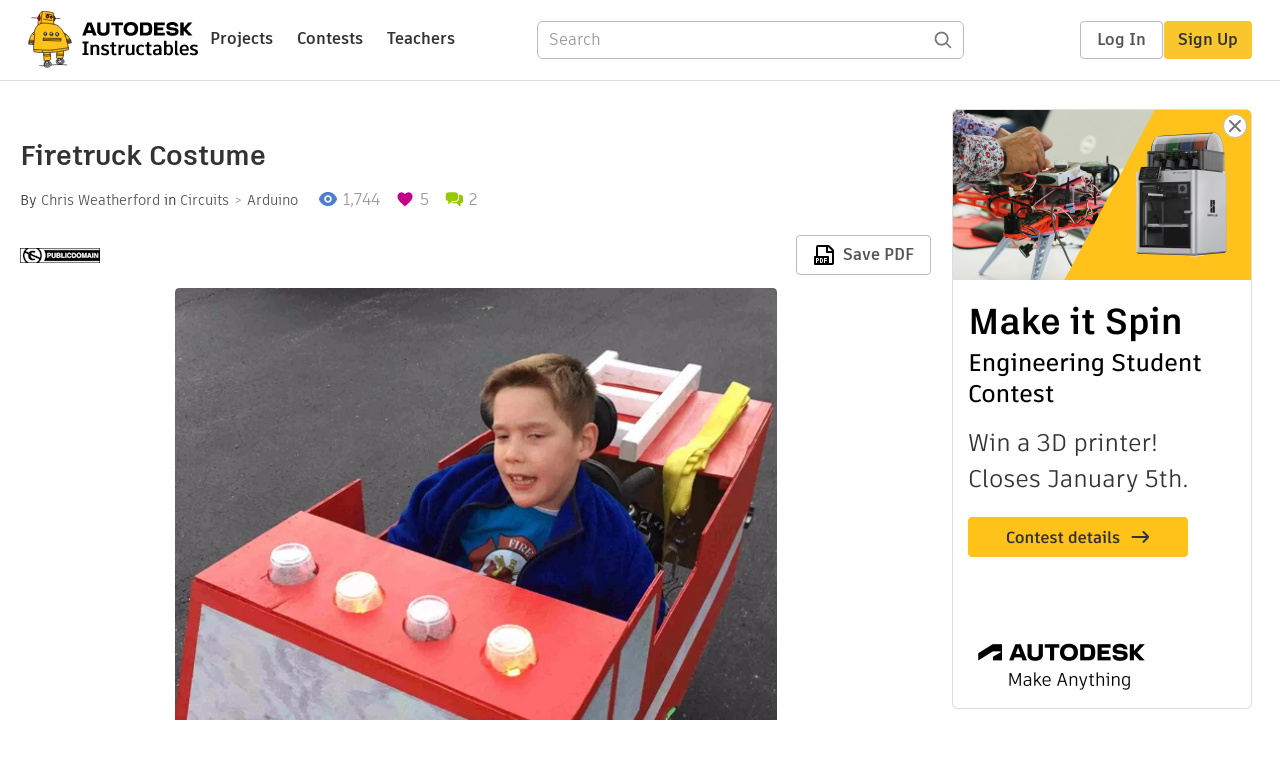

--- FILE ---
content_type: text/html; charset=utf-8
request_url: https://www.instructables.com/Firetruck-Costume/
body_size: 15250
content:
<!DOCTYPE html><html lang="en" class="no-js is-desktop "><head prefix="og: http://ogp.me/ns# fb: http://ogp.me/ns/fb# ibles-production: http://ogp.me/ns/fb/ibles-production#"><link rel="preload" href="/json-api/whoAmI" as="fetch" crossorigin="anonymous"><meta name="referrer" content="origin" /><meta charset="utf-8"><title>Firetruck Costume : 6 Steps - Instructables</title><meta property="fb:app_id" content="140028286058792"/><meta property="og:site_name" content="Instructables"/><meta name="viewport" content="width=device-width, initial-scale=1"><meta name="description" content="Firetruck Costume: Like every eight year old boy our son is enamored with firemen and firetrucks.  I can&#x27;t really blame him because I am too! We built him a firetruck costume this year for Halloween 2015.  In this Instructable I will reverse engineer how we built this…"/><meta property="og:type" content="article"/><meta property="og:url" content="https://www.instructables.com/Firetruck-Costume/"/><meta property="og:image" content="https://content.instructables.com/FRU/G43V/IGM5O042/FRUG43VIGM5O042.jpg?auto=webp&amp;frame=1"/><meta property="og:image:width" content="936"/><meta property="og:image:height" content="779"/><meta property="og:title" content="Firetruck Costume"/><meta property="og:description" content="Firetruck Costume: Like every eight year old boy our son is enamored with firemen and firetrucks.  I can&#x27;t really blame him because I am too! We built him a firetruck costume this year for Halloween 2015.  In this Instructable I will reverse engineer how we built this…"/><meta property="category" content="circuits"/><meta property="channel" content="arduino"/><meta name="twitter:card" content="summary_large_image"><meta name="twitter:site" content="@instructables"><meta name="twitter:title" content="Firetruck Costume"/><meta name="twitter:image" content="https://content.instructables.com/FRU/G43V/IGM5O042/FRUG43VIGM5O042.jpg?auto=webp&amp;fit=bounds&amp;frame=1&amp;height=620&amp;width=620"/><meta name="thumbnail" content="https://content.instructables.com/FRU/G43V/IGM5O042/FRUG43VIGM5O042.jpg?auto=webp&amp;frame=1"/><link rel='dns-prefetch' href='//cdn.instructables.com'/><link rel='dns-prefetch' href='//content.instructables.com'/><link rel="canonical" href="https://www.instructables.com/Firetruck-Costume/"/><link rel="shortcut icon" type="image/x-icon" href="/assets/img/siteassets/favicon.ico"/><link rel="apple-touch-icon" href="/assets/img/siteassets/apple-touch-icon.png"/><link rel="apple-touch-icon" sizes="192x192" href="/assets/img/siteassets/apple-touch-icon-192x192.png"/><link rel="apple-touch-icon" sizes="512x512" href="/assets/img/siteassets/apple-touch-icon-512x512.png"/><script>
(function(Ibles){
    Ibles.JST = Ibles.JST || {};
    Ibles.pageContext = {};
    Ibles.isStaging = false;
    Ibles.isLoggedIn = false;
    Ibles.accessCookie = "ibleAccess";
    Ibles.loggedInCookie = "loggedIn";
    Ibles.userStorageKey = "ibleuser";
})(window.Ibles = window.Ibles || {});
</script><script>function Deferred(){var e=[],t={resolve:function(n){t.then=function(e){e(n)},t.resolve=function(){throw new Error("Deferred already resolved")};var o,a=0;for(;o=e[a++];)o(n);e=null},then:function(t){e.push(t)}};return t}Ibles.readCookie=function(e,t){return(t=RegExp("(^|; )"+encodeURIComponent(e)+"=([^;]*)").exec(document.cookie))?decodeURIComponent(t[2]):null},function(e,t){var n=t.readCookie,o=n(t.loggedInCookie),a=n(t.accessCookie);t.isLoggedIn=!!o||!!a;try{var r=localStorage.getItem(t.userStorageKey);t.user=t.isLoggedIn&&r&&JSON.parse(r),e.addEventListener("DOMContentLoaded",(function(){null!=e.umami&&umami.identify(t.user.id,{screenName:t.user.screenName,email:t.user.email,admin:t.user.admin})}))}catch(e){}}(window,Ibles),function(e,t){var n=t.className;n=n.replace(/(^|\s)no-js(\s|$)/,"$1$2");var o=Ibles.user;if(Ibles.isLoggedIn&&o){n+=" is-loggedin",o.role&&o.role.indexOf("ADMIN")>=0&&(n+=" is-admin");for(var a=o.occupations,r=0;r<a.length;r++)if(a[r].name.toLowerCase().indexOf("teacher")>=0){n+=" is-teacher";break}}t.className=n}(Ibles,document.documentElement),function(e,t){var n=[],o=[],a=[],r=/p/.test(t.readyState),i="onpageshow"in e?"pageshow":"load";function s(e){return"function"==typeof e}function l(){var e=arguments,t=e[0],o=e[e.length-1];"object"==typeof t&&t.constructor===Object&&(o=t.callback,t=t.test?t.success:t.failure),s(o)&&(!function(e){e.constructor==Array&&e.length&&a.push.apply(a,e)}(t),n.push([o]))}function d(e,n,o){var a=t.createElement("script");for(var r in a.src=e,a.async=!0,n)a.setAttribute(r,n[r]);s(o)&&(a.onload=o);var i=t.getElementsByTagName("script")[0];i.parentNode.insertBefore(a,i)}function c(e,t){r?setTimeout(e,t||32):o.push(e,t)}e.addEventListener(i,(function(){for(r=!0;o[0];)c(o.shift(),o.shift())})),e.sessionReady=l,e.loadJS=l,e.loadJsQueue=n,e.sessionReady=l,e.deferJS=function(e,t,n){s(e)?c(e):c((function(){d(e,{},t)}),n)},e.loadScript=d,e.pageScripts=a}(window,document),
/*! loadCSS. [c]2017 Filament Group, Inc. MIT License */
function(e){"use strict";e.loadCSS||(e.loadCSS=function(){});var t=loadCSS.relpreload={};if(t.support=function(){var t;try{t=e.document.createElement("link").relList.supports("preload")}catch(e){t=!1}return function(){return t}}(),t.bindMediaToggle=function(e){var t=e.media||"all";function n(){e.addEventListener?e.removeEventListener("load",n):e.attachEvent&&e.detachEvent("onload",n),e.setAttribute("onload",null),e.media=t}e.addEventListener?e.addEventListener("load",n):e.attachEvent&&e.attachEvent("onload",n),setTimeout((function(){e.rel="stylesheet",e.media="only x"})),setTimeout(n,3e3)},t.poly=function(){if(!t.support())for(var n=e.document.getElementsByTagName("link"),o=0;o<n.length;o++){var a=n[o];"preload"!==a.rel||"style"!==a.getAttribute("as")||a.getAttribute("data-loadcss")||(a.setAttribute("data-loadcss",!0),t.bindMediaToggle(a))}},!t.support()){t.poly();var n=e.setInterval(t.poly,500);e.addEventListener?e.addEventListener("load",(function(){t.poly(),e.clearInterval(n)})):e.attachEvent&&e.attachEvent("onload",(function(){t.poly(),e.clearInterval(n)}))}"undefined"!=typeof exports?exports.loadCSS=loadCSS:e.loadCSS=loadCSS}("undefined"!=typeof global?global:this);</script><script type="application/ld+json">{"@context":"https://schema.org","@type":"Article","headline":"Firetruck Costume","name":"Firetruck Costume","description":"Firetruck Costume: Like every eight year old boy our son is enamored with firemen and firetrucks.  I can't really blame him because I am too! We built him a firetruck costume this year for Halloween 2015.  In this Instructable I will reverse engineer how we built this\u2026","datePublished":"2015-11-05","dateModified":"2017-10-03","mainEntityOfPage":{"@type":"WebPage","@id":"https://www.instructables.com/Firetruck-Costume/"},"image":{"@type":"ImageObject","url":"https://content.instructables.com/FRU/G43V/IGM5O042/FRUG43VIGM5O042.jpg?auto=webp","width":1024,"height":852},"author":{"@type":"Organization","name":"Instructables","url":"https://www.instructables.com","logo":{"@type":"ImageObject","url":"https://www.instructables.com/assets/img/logo-228x60.png","width":228,"height":60}},"publisher":{"@type":"Organization","name":"Instructables","url":"https://www.instructables.com","logo":{"@type":"ImageObject","url":"https://www.instructables.com/assets/img/logo-228x60.png","width":228,"height":60}},"contributor":{"@type":"Person","name":"Chris Weatherford"}}</script><script type="application/ld+json">{"@context":"http://schema.org","@type":"BreadcrumbList","itemListElement":[{"@type":"ListItem","position":1,"name":"Circuits","item":{"@type":"WebPage","@id":"https://www.instructables.com/circuits/"}},{"@type":"ListItem","position":2,"name":"Arduino","item":{"@type":"WebPage","@id":"https://www.instructables.com/circuits/arduino/projects/"}}]}</script><script type="application/ld+json">{"@context":"http://schema.org","@type":"HowTo","name":"Firetruck Costume","description":"Firetruck Costume: Like every eight year old boy our son is enamored with firemen and firetrucks.  I can't really blame him because I am too! We built him a firetruck costume this year for Halloween 2015.  In this Instructable I will reverse engineer how we built this\u2026","image":{"@type":"ImageObject","url":"https://content.instructables.com/FRU/G43V/IGM5O042/FRUG43VIGM5O042.jpg?auto=webp","width":1024,"height":852},"step":[{"@type":"HowToStep","name":"Construction","text":"Like I mentioned, I will not go into too much detail on how this was built but let me know if more info is needed on this part of the project.  Our goal was to build a base around Cam's powered wheelchair that we could easily put the truck on and of\u2026","image":"https://content.instructables.com/F3Z/4JWL/IGJT3O9P/F3Z4JWLIGJT3O9P.jpg?auto=webp&fit=bounds&frame=1&height=1024&width=1024","url":"https://www.instructables.com/Firetruck-Costume/#step1"},{"@type":"HowToStep","name":"Arduino for Lights and RPi for Sound","text":"Of course, we had to put lights and a siren on this truck....obviously.  When we first set this up I thought we could get the sound and lights to both be controlled from the Arduino.  I could not figure out how to get the Arduino play sounds other t\u2026","image":"https://content.instructables.com/F9X/DCBS/IGJT3OAU/F9XDCBSIGJT3OAU.jpg?auto=webp&fit=bounds&frame=1&height=1024&width=1024","url":"https://www.instructables.com/Firetruck-Costume/#step2"},{"@type":"HowToStep","name":"Lights!","text":"I wanted to add a lot more lights but at some point you have to say 'hey, it's just Halloween'.  Cam thought what we had was awesome so it was good for me.  To drive the lights we used an Arduino Uno.  We setup two sets of two lights on the front of\u2026","image":"https://content.instructables.com/FAK/LG30/IGJT3O87/FAKLG30IGJT3O87.jpg?auto=webp&fit=bounds&frame=1&height=1024","url":"https://www.instructables.com/Firetruck-Costume/#step3"},{"@type":"HowToStep","name":"The Code Behind the Lights","text":"Attached is a text file with the code for the Arduino.  This is not the prettiest code and looking back I should have setup functions for each sequence and then called this X number of times.  I'm not a programmer (obviously) and I had to set this u\u2026","image":"https://content.instructables.com/FWI/GSWL/IGJT3OB7/FWIGSWLIGJT3OB7.jpg?auto=webp&fit=bounds&frame=1&height=1024&width=1024","url":"https://www.instructables.com/Firetruck-Costume/#step4"},{"@type":"HowToStep","name":"Now for the Sound","text":"This turned out to be the easy part.  I just created the attached Phython script on the Raspberry Pi to play an MP3 file when a button was pushed.  The button was connected to GPIO PIN 18 and the Ground.  After I had this script working correctly I \u2026","image":"https://content.instructables.com/FB3/W4FG/IGL6GLNU/FB3W4FGIGL6GLNU.jpg?auto=webp&fit=bounds&frame=1","url":"https://www.instructables.com/Firetruck-Costume/#step5"},{"@type":"HowToStep","name":"Finished Product","text":"In the end this turned out very well.  I always want to keep over engineering but sometimes you just have to know when to stop.  Cam loved it and had a great time.  We visited the fire station and got to meet some real firefighters.  \nI hope this he\u2026","image":"https://content.instructables.com/FPH/533Y/IGJT3O7C/FPH533YIGJT3O7C.jpg?auto=webp&fit=bounds&frame=1&height=1024","url":"https://www.instructables.com/Firetruck-Costume/#step6"}]}</script><link href="/assets/BUNDLES/global_desktop_bs2_css.min.css?c=89bd0410e2" rel="stylesheet" type="text/css" media="screen" /><link href="/assets/scss/global.css?c=89bd0410e2" rel="stylesheet" type="text/css" media="screen" /><link rel="preload" href="/assets/fonts/artifakt-element-regular.woff2" as="font" type="font/woff2" crossorigin="anonymous"><link rel="preload" href="/assets/fonts/artifakt-element-medium.woff2" as="font" type="font/woff2" crossorigin="anonymous"><link rel="preload" href="/assets/fonts/artifakt-element-bold.woff2" as="font" type="font/woff2" crossorigin="anonymous"><link rel="preload" href="/assets/fonts/artifakt-legend-regular.woff2" as="font" type="font/woff2" crossorigin="anonymous"><link rel="preload" href="/assets/fonts/artifakt-legend-bold.woff2" as="font" type="font/woff2" crossorigin="anonymous"><link href="/assets/scss/artifakt.css?c=89bd0410e2" rel="stylesheet" type="text/css" media="screen" /><link href="/assets/BUNDLES/ible_desktop_css.min.css?c=89bd0410e2" rel="stylesheet" type="text/css" media="screen" /><link href="/assets/BUNDLES/ible_print_css.min.css?c=89bd0410e2" rel="stylesheet" type="text/css" media="print" /><link href="/assets/scss/instructable.css?c=89bd0410e2" rel="stylesheet" type="text/css" media="screen" /><link rel="stylesheet" href="/assets/js_bundles/6fed003009/main-CIjVy2mG.css" /><script type="module" crossorigin="" src="/assets/js_bundles/6fed003009/main-DiWSUcUB.js"></script><script type="text/javascript" src="https://js-cdn.dynatrace.com/jstag/1672bab6729/bf86358stq/17188ffd570aec1_complete.js" crossorigin="anonymous"></script><script defer src="/script.js" data-website-id="d961f64b-37e9-4704-8b1d-505f4230afe5" data-do-not-track="true"></script></head><body class=""><div id="site-announcements" class="site-announcements"><div class="site-announcements-content"></div></div><header id="site-header" class="responsive-header"></header><main><div id="react-container" class=""></div><div class="instructable"><div class="instructable-content"><article id="article" class="full-wrapper category-content-circuits"><header class="article-header" data-location="header"><div class="promo-top"><img class="promo-hide"
                 src="/assets/svg/close-ad.svg"
                 alt="Hide" title="Hide"/><a href="https://www.instructables.com/contest/makeitspin25" class="promo-link"><img src="//images.ctfassets.net/jl5ii4oqrdmc/4yplU7nAk0lm4Q3LuFIVDN/b177646a6830b549e2914bf89d747197/spin-Contest2-1940x500-2.png?w=1940&fm=webp" width="970" height="250" /></a></div><h1 class="header-title">Firetruck Costume</h1><div class="sub-header"><div class="header-byline">
            By <a href="/member/Chris+Weatherford/" rel="author">Chris Weatherford</a>
            
            
                in <a class="category" href="/circuits/">Circuits</a><a class="channel" href="/circuits/arduino/projects/">Arduino</a></div><div class="header-stats"><p class="svg-views view-count">1,744</p><p class="svg-favorite active favorite-count">5</p><a href="#ible-footer-portal" class="svg-comments active comment-count">2</a></div></div><div class="sub-header header-meta-actions"><div class="header-meta"><span class="posted-date"></span><button class="license-btn" data-url="https://creativecommons.org/choose/zero/"><img alt="license" src="/assets/img/license/pd_small.png"/></button></div><div
                id="ible-actions-portal"
                data-urlstring="Firetruck-Costume"
                data-id="E9STY9FIGJT3NLQ"
                data-status="PUBLISHED"
            ></div></div></header><div class="article-body"><section id="intro" class="step" data-stepid="SQKC7DHIGJT3NLP"><h2 class="step-title sr-only">Introduction: Firetruck Costume</h2><div class="mediaset"></div><noscript><div class="no-js-photoset"><img loading="lazy" alt="Firetruck Costume" src="https://content.instructables.com/FVF/IGXQ/IGJT3O7H/FVFIGXQIGJT3O7H.jpg?auto=webp&amp;fit=bounds&amp;frame=1&amp;height=1024auto=webp&amp;frame=1&amp;height=300"></div></noscript><div class="author-promo clearfix"><div class="author-promo-row"><div class="byline"><a class="avatar" rel="author" href="/member/Chris+Weatherford/"><img class="lazyload" data-src="https://content.instructables.com/FPE/A1OB/IGMLXZ20/FPEA1OBIGMLXZ20.jpg?auto=webp&amp;crop=1%3A1&amp;frame=1&amp;width=130" src="/assets/img/pixel.png" alt="Chris Weatherford"><noscript><img  src="https://content.instructables.com/FPE/A1OB/IGMLXZ20/FPEA1OBIGMLXZ20.jpg?auto=webp&amp;crop=1%3A1&amp;frame=1&amp;width=130" alt="Chris Weatherford"/></noscript></a><span class="author-name">By <a class="author" rel="author" href="/member/Chris+Weatherford/">Chris Weatherford</a></span><span class="author-follow"><button class="btn btn-yellow follow-btn">Follow</button></span></div></div><div class="recent-ibles promoted-content clearfix "><span class="promoted-items-label"><a rel="author" class="author" href="/member/Chris+Weatherford/">More by the author:</a></span><div class="promoted-items list-unstyled pull-right"><div data-id="" class="promoted-item-thumbnail thumbnail instructable-thumbnail"><div class="image-wrapper"><a href="/725-Add-Voice-Control-to-Any-Ceiling-Fan/"><img class="lazyload" data-src="https://content.instructables.com/FIP/OUNI/JIYU459W/FIPOUNIJIYU459W.jpg?auto=webp&amp;crop=1%3A1&amp;frame=1&amp;width=130" src="/assets/img/pixel.png" alt="$7.25 - Add Voice Control to Any Ceiling Fan"><noscript><img  src="https://content.instructables.com/FIP/OUNI/JIYU459W/FIPOUNIJIYU459W.jpg?auto=webp&amp;crop=1%3A1&amp;frame=1&amp;width=130" alt="$7.25 - Add Voice Control to Any Ceiling Fan"/></noscript></a></div></div><div data-id="" class="promoted-item-thumbnail thumbnail instructable-thumbnail"><div class="image-wrapper"><a href="/Cloud-Connected-Motion-Activated-Digital-Photo-Fra/"><img class="lazyload" data-src="https://content.instructables.com/F6V/PQ62/JDKKMM4X/F6VPQ62JDKKMM4X.jpg?auto=webp&amp;crop=1%3A1&amp;frame=1&amp;width=130" src="/assets/img/pixel.png" alt="Cloud Connected, Motion Activated, Digital Photo Frame"><noscript><img  src="https://content.instructables.com/F6V/PQ62/JDKKMM4X/F6VPQ62JDKKMM4X.jpg?auto=webp&amp;crop=1%3A1&amp;frame=1&amp;width=130" alt="Cloud Connected, Motion Activated, Digital Photo Frame"/></noscript></a></div></div><div data-id="" class="promoted-item-thumbnail thumbnail instructable-thumbnail"><div class="image-wrapper"><a href="/LED-Glowing-Floating-Picture-Frame/"><img class="lazyload" data-src="https://content.instructables.com/F11/Q8TY/IIQC79CI/F11Q8TYIIQC79CI.jpg?auto=webp&amp;crop=1%3A1&amp;frame=1&amp;width=130" src="/assets/img/pixel.png" alt="LED Glowing Floating Picture Frame"><noscript><img  src="https://content.instructables.com/F11/Q8TY/IIQC79CI/F11Q8TYIIQC79CI.jpg?auto=webp&amp;crop=1%3A1&amp;frame=1&amp;width=130" alt="LED Glowing Floating Picture Frame"/></noscript></a></div></div></div></div></div><div class="step-body"><p>Like every eight year old boy our son is enamored with firemen and firetrucks.  I can't really blame him because I am too! We built him a firetruck costume this year for Halloween 2015.  In this Instructable I will reverse engineer how we built this costume.  I will primarily focus on the tech behind the construction rather than how to build the truck itself.</p></div></section><section id="step1" class="step" data-stepid="S0LRJS0IGJT3RPB"><h2 class="step-title">Step 1: Construction</h2><div class="mediaset"></div><noscript><div class="no-js-photoset"><img loading="lazy" alt="Construction" src="https://content.instructables.com/F3Z/4JWL/IGJT3O9P/F3Z4JWLIGJT3O9P.jpg?auto=webp&amp;fit=bounds&amp;frame=1&amp;height=1024&amp;width=1024auto=webp&amp;frame=1&amp;height=300"><img loading="lazy" alt="Construction" src="https://content.instructables.com/FJL/66NR/IGJT3O9S/FJL66NRIGJT3O9S.jpg?auto=webp&amp;fit=bounds&amp;frame=1&amp;height=1024&amp;width=1024auto=webp&amp;frame=1&amp;height=300"><img loading="lazy" alt="Construction" src="https://content.instructables.com/F8K/0T4S/IGJT3O8Z/F8K0T4SIGJT3O8Z.jpg?auto=webp&amp;fit=bounds&amp;frame=1&amp;height=1024&amp;width=1024auto=webp&amp;frame=1&amp;height=300"><img loading="lazy" alt="Construction" src="https://content.instructables.com/FJC/SLYL/IGJT3OAN/FJCSLYLIGJT3OAN.jpg?auto=webp&amp;fit=bounds&amp;frame=1&amp;height=1024auto=webp&amp;frame=1&amp;height=300"></div></noscript><div class="step-body"><p>Like I mentioned, I will not go into too much detail on how this was built but let me know if more info is needed on this part of the project.  Our goal was to build a base around Cam's powered wheelchair that we could easily put the truck on and off without the need for tools or parts.  On the bottom of his chair he has four eye holes for tie downs so Cam and I created the base to fit four short dowels through these holes to hold it in place.  Then we fit the frame of the firetruck around this base.  It slipped right over top the base and stayed secure.  The front and sides of the firetruck were all one piece and then the back end locked into place after the main body was on.  This made it really easy to put it together and then take it apart when finished.  Added a quick 'ladder' and toe strap/hose to the back of the firetruck for effect.</p></div></section><section id="step2" class="step" data-stepid="SQ6HI0IIGJT44LJ"><h2 class="step-title">Step 2: Arduino for Lights and RPi for Sound</h2><div class="mediaset"></div><noscript><div class="no-js-photoset"><img loading="lazy" alt="Arduino for Lights and RPi for Sound" src="https://content.instructables.com/F9X/DCBS/IGJT3OAU/F9XDCBSIGJT3OAU.jpg?auto=webp&amp;fit=bounds&amp;frame=1&amp;height=1024&amp;width=1024auto=webp&amp;frame=1&amp;height=300"><img loading="lazy" alt="Arduino for Lights and RPi for Sound" src="https://content.instructables.com/F43/G741/IGJT3OAW/F43G741IGJT3OAW.jpg?auto=webp&amp;fit=bounds&amp;frame=1&amp;height=1024&amp;width=1024auto=webp&amp;frame=1&amp;height=300"><img loading="lazy" alt="Arduino for Lights and RPi for Sound" src="https://content.instructables.com/F80/N68E/IGJT3OHL/F80N68EIGJT3OHL.jpg?auto=webp&amp;fit=bounds&amp;frame=1&amp;height=1024&amp;width=1024auto=webp&amp;frame=1&amp;height=300"></div></noscript><div class="step-body"><p>Of course, we had to put lights and a siren on this truck....obviously.  When we first set this up I thought we could get the sound and lights to both be controlled from the Arduino.  I could not figure out how to get the Arduino play sounds other than just a just a buzzing from the Piezo speaker.  Therefore, we decided just to use a Raspberry Pi as well to play an MP3 file. KISS principle - <strong>K</strong>eep <strong>I</strong>t <strong>S</strong>imple <strong>S</strong>illy!  </p><p>For the buttons we fashioned a little lap box with two arcade style momentary switch buttons.  One button was connected to the RPi to start the siren and the other was connected to the Arduino to start the light bar pattern.  </p><p>I will go into more details on how to setup the Arduino and RPi in the following steps.</p></div></section><section id="step3" class="step" data-stepid="S3UDAPFIGJT3WK8"><h2 class="step-title">Step 3: Lights!</h2><div class="mediaset"></div><noscript><div class="no-js-photoset"><img loading="lazy" alt="Lights!" src="https://content.instructables.com/FAK/LG30/IGJT3O87/FAKLG30IGJT3O87.jpg?auto=webp&amp;fit=bounds&amp;frame=1&amp;height=1024auto=webp&amp;frame=1&amp;height=300"><img loading="lazy" alt="Lights!" src="https://content.instructables.com/FJA/1XTB/IGJT3OAZ/FJA1XTBIGJT3OAZ.jpg?auto=webp&amp;fit=bounds&amp;frame=1&amp;height=1024&amp;width=1024auto=webp&amp;frame=1&amp;height=300"><img loading="lazy" alt="Lights!" src="https://content.instructables.com/FIL/48YU/IGJT3OB0/FIL48YUIGJT3OB0.jpg?auto=webp&amp;fit=bounds&amp;frame=1&amp;height=1024&amp;width=1024auto=webp&amp;frame=1&amp;height=300"><img loading="lazy" alt="Lights!" src="https://content.instructables.com/FJZ/3D2J/IGJT3OS6/FJZ3D2JIGJT3OS6.jpg?auto=webp&amp;fit=bounds&amp;frame=1&amp;height=1024auto=webp&amp;frame=1&amp;height=300"></div></noscript><div class="step-body"><p>I wanted to add a lot more lights but at some point you have to say 'hey, it's just Halloween'.  Cam thought what we had was awesome so it was good for me.  To drive the lights we used an Arduino Uno.  We setup two sets of two lights on the front of the truck with two 'domes' per set.  We ran this from the Arduino to the first light and then daisy chained this to the second light in the set.  This allowed us to program two different light patters so the lights could blink opposite each other and alternate the pattern.  </p><p>For the lights we just used two (or three in one case) red LEDs.  We put these LEDs on a prototype circuit board and then twisted all the anodes and cathodes together with the wires running to the Arduino.  If I was doing it for real I should have soldered these but like I said....it was just Halloween.  It looked ugly behind the scenes but worked well.  Then we screwed this prototype board under plastic cups which poked through the top of the firetruck.  At first you could clearly see the light all coming from the center of the cup so we added a piece of foam wrapping to defuse the light and make the entire dome glow.</p></div></section><section id="step4" class="step" data-stepid="SEP4XD0IGJT48L0"><h2 class="step-title">Step 4: The Code Behind the Lights</h2><div class="mediaset"></div><noscript><div class="no-js-photoset"><img loading="lazy" alt="The Code Behind the Lights" src="https://content.instructables.com/FWI/GSWL/IGJT3OB7/FWIGSWLIGJT3OB7.jpg?auto=webp&amp;fit=bounds&amp;frame=1&amp;height=1024&amp;width=1024auto=webp&amp;frame=1&amp;height=300"><img loading="lazy" alt="The Code Behind the Lights" src="https://content.instructables.com/F3Y/X3TJ/IGJT3OB5/F3YX3TJIGJT3OB5.jpg?auto=webp&amp;fit=bounds&amp;frame=1&amp;height=1024&amp;width=1024auto=webp&amp;frame=1&amp;height=300"><img loading="lazy" alt="The Code Behind the Lights" src="https://content.instructables.com/FE8/36D1/IGL8JK1U/FE836D1IGL8JK1U.jpg?auto=webp&amp;fit=bounds&amp;frame=1&amp;height=1024&amp;width=1024auto=webp&amp;frame=1&amp;height=300"></div></noscript><div class="step-body"><p>Attached is a text file with the code for the Arduino.  This is not the prettiest code and looking back I should have setup functions for each sequence and then called this X number of times.  I'm not a programmer (obviously) and I had to set this up in one evening.  If you look at the code don't be overwhelmed by the length, it is very simple once you break it down.  </p><p>In the "VOID SETUP" section I am just defining the PINs that I use and declaring them for output. This section runs one time when the Arduino first powers on. The real magic happens in the "VOID LOOP".  This section will keep running until the Arduino is reset.  The code will wait until the button is pressed before playing the light sequence.  Then I am first turning on the first set of lights (LED, HIGH) and then delaying for 60ms before turning this set of LEDs off again (LED, LOW).  Then I do the same thing with the second set of lights (LED2).  Easy!  I just copied and pasted this 2 million times and changed the delay for different light patterns.</p><pre>         digitalWrite(LED, HIGH);   		// Turn on light set #1&lt;br&gt;	  
         delay(60);              		// Hold for X milliseconds
	 digitalWrite(LED, LOW);    		// Turn off light set #1
	 delay(60); 				// Hold for X milliseconds
	 digitalWrite(LED2, HIGH);		// Turn on light set #2
	 delay(60);				// Hold for X milliseconds
	 digitalWrite(LED2, LOW);		// Turn off light set #2
	 delay(60);				// Hold for X milliseconds&lt;/p&gt;</pre></div><div class="downloads"><h3 class="sr-only">Attachments</h3><ul id="attachments" class="ible-files unstyled list-unstyled"><li class="file-info clearfix"><a class="thumb-wrapper" href="https://content.instructables.com/FJO/ZC41/IGL8JB49/FJOZC41IGL8JB49.txt" download="FireEngine Lights Arduino Code.txt"><span class="file-thumb"><img class="lazyload tiny-img" data-src="https://content.instructables.com/static/image/file.default.gif" src="/assets/img/pixel.png" alt="download {{ file.name }}"><noscript><img class="tiny-img" src="https://content.instructables.com/static/image/file.default.gif" alt="download {{ file.name }}"/></noscript></span><span class="title">FireEngine Lights Arduino Code.txt</span></a><div class="file-actions"><a href="https://content.instructables.com/FJO/ZC41/IGL8JB49/FJOZC41IGL8JB49.txt" download="FireEngine Lights Arduino Code.txt" class="btn pull-right">Download</a></div></li></ul></div></section><section id="step5" class="step" data-stepid="SQPD1A7IGJT48WE"><h2 class="step-title">Step 5: Now for the Sound</h2><div class="mediaset"></div><noscript><div class="no-js-photoset"><img loading="lazy" alt="Now for the Sound" src="https://content.instructables.com/FB3/W4FG/IGL6GLNU/FB3W4FGIGL6GLNU.jpg?auto=webp&amp;fit=bounds&amp;frame=1auto=webp&amp;frame=1&amp;height=300"><img loading="lazy" alt="Now for the Sound" src="https://content.instructables.com/FI9/FBGP/IGL6GLMW/FI9FBGPIGL6GLMW.jpg?auto=webp&amp;fit=bounds&amp;frame=1auto=webp&amp;frame=1&amp;height=300"><img loading="lazy" alt="Now for the Sound" src="https://content.instructables.com/FNI/GD9L/IGL8JK1V/FNIGD9LIGL8JK1V.jpg?auto=webp&amp;fit=bounds&amp;frame=1&amp;height=1024&amp;width=1024auto=webp&amp;frame=1&amp;height=300"></div></noscript><div class="step-body"><p>This turned out to be the easy part.  I just created the attached Phython script on the Raspberry Pi to play an MP3 file when a button was pushed.  The button was connected to GPIO PIN 18 and the Ground.  After I had this script working correctly I configured the RPi to automatically run the script as soon as it powered on.  I used an external battery pack to power the computer while traveling around and a portable speaker to play the audio file.</p><p><a href="http://www.raspberrypi-spy.co.uk/2015/02/how-to-autorun-a-python-script-on-raspberry-pi-boot/" rel="nofollow noopener noreferrer">How to Autorun a Phython script on RPi bootup</a></p></div><div class="downloads"><h3 class="sr-only">Attachments</h3><ul id="attachments" class="ible-files unstyled list-unstyled"><li class="file-info clearfix"><a class="thumb-wrapper" href="https://content.instructables.com/FBX/D8QJ/IGL8JB4D/FBXD8QJIGL8JB4D.py" download="siren.py"><span class="file-thumb"><img class="lazyload tiny-img" data-src="https://content.instructables.com/static/image/file.default.gif" src="/assets/img/pixel.png" alt="download {{ file.name }}"><noscript><img class="tiny-img" src="https://content.instructables.com/static/image/file.default.gif" alt="download {{ file.name }}"/></noscript></span><span class="title">siren.py</span></a><div class="file-actions"><a href="https://content.instructables.com/FBX/D8QJ/IGL8JB4D/FBXD8QJIGL8JB4D.py" download="siren.py" class="btn pull-right">Download</a></div></li><li class="file-info clearfix"><a class="thumb-wrapper" href="https://content.instructables.com/FZH/DR1Q/IGL8JB47/FZHDR1QIGL8JB47.mp3" download="siren.mp3"><span class="file-thumb"><img class="lazyload tiny-img" data-src="https://content.instructables.com/static/image/file.default.gif" src="/assets/img/pixel.png" alt="download {{ file.name }}"><noscript><img class="tiny-img" src="https://content.instructables.com/static/image/file.default.gif" alt="download {{ file.name }}"/></noscript></span><span class="title">siren.mp3</span></a><div class="file-actions"><a href="https://content.instructables.com/FZH/DR1Q/IGL8JB47/FZHDR1QIGL8JB47.mp3" download="siren.mp3" class="btn pull-right">Download</a></div></li></ul></div></section><section id="step6" class="step" data-stepid="SACSQLPIGJT4C5S"><h2 class="step-title">Step 6: Finished Product</h2><div class="mediaset"></div><noscript><div class="no-js-photoset"><img loading="lazy" alt="Finished Product" src="https://content.instructables.com/FPH/533Y/IGJT3O7C/FPH533YIGJT3O7C.jpg?auto=webp&amp;fit=bounds&amp;frame=1&amp;height=1024auto=webp&amp;frame=1&amp;height=300"></div></noscript><div class="step-body"><p>In the end this turned out very well.  I always want to keep over engineering but sometimes you just have to know when to stop.  Cam loved it and had a great time.  We visited the fire station and got to meet some real firefighters.  </p><p>I hope this helps someone on their next project.  It was just a blast to have fun making this with my son. </p><p> Enjoy!</p><p>Click <a href="https://copy.com/8S6fpKOAlOKRdPhf" rel="nofollow noopener noreferrer">here</a> for additional photos and files.  Check out our <a href="http://cweatherford.com" rel="nofollow noopener noreferrer">blog </a>too!</p></div><div class="downloads"><h3 class="sr-only">Attachments</h3><ul id="attachments" class="ible-files unstyled list-unstyled"><li class="file-info clearfix"><a class="thumb-wrapper" href="https://content.instructables.com/F1P/9J7Q/IGJT3OZ4/F1P9J7QIGJT3OZ4.mov" download="Firetruck Video (3).mov"><span class="file-thumb"><img class="lazyload tiny-img" data-src="https://content.instructables.com/static/image/attachment-video.png" src="/assets/img/pixel.png" alt="download {{ file.name }}"><noscript><img class="tiny-img" src="https://content.instructables.com/static/image/attachment-video.png" alt="download {{ file.name }}"/></noscript></span><span class="title">Firetruck Video (3).mov</span></a><div class="file-actions"><a href="https://content.instructables.com/F1P/9J7Q/IGJT3OZ4/F1P9J7QIGJT3OZ4.mov" download="Firetruck Video (3).mov" class="btn pull-right">Download</a></div></li></ul></div></section></div></article><div class="promo-side"><div class="promo-sticky-container"><img class="promo-hide"
                                 src="/assets/svg/close-ad.svg"
                                 alt="Hide" title="Hide"/><a href="https://www.instructables.com/contest/makeitspin25" class="promo-link"><img src="//images.ctfassets.net/jl5ii4oqrdmc/6FsNOldhVxbs4uSlUaDWzj/770c3f42a1e70edeec9a012e088fdea0/spin-Contest2-600x1200-3.png?w=600&fm=webp" width="300" height="600"></a></div></div></div><div
            id="ible-footer-portal"
            data-urlstring="Firetruck-Costume"
            data-id="E9STY9FIGJT3NLQ"
            data-author-id="M31S57OHMWVZEQU"
            data-classifications="[{&quot;name&quot;:&quot;circuits&quot;,&quot;title&quot;:&quot;Circuits&quot;,&quot;type&quot;:&quot;category&quot;,&quot;channels&quot;:[{&quot;name&quot;:&quot;arduino&quot;,&quot;title&quot;:&quot;Arduino&quot;,&quot;type&quot;:&quot;channel&quot;,&quot;category&quot;:&quot;circuits&quot;}]}]"
        ></div><div
            id="project-admin-panel"
            data-urlstring="Firetruck-Costume"
        ></div><div
            id="select-contest-portal"
            data-urlstring="Firetruck-Costume"
        ></div></div></main><footer id="footer" class="footer footer-desktop footer-circuits"><div class="footer-row footer-row-top"><div class="footer-robot robot-icon robot-icon-circuits"></div><div class="footer-categories"><span class="title">Categories</span><ul class="footer-categories-links"><li class="circuits active"><a href="/circuits/"><div class="category-icon icon-category-circuits"></div>Circuits
                            </a></li><li class="workshop "><a href="/workshop/"><div class="category-icon icon-category-workshop"></div>Workshop
                            </a></li><li class="design "><a href="/design/"><div class="category-icon icon-category-design"></div>Design
                            </a></li><li class="craft "><a href="/craft/"><div class="category-icon icon-category-craft"></div>Craft
                            </a></li><li class="cooking "><a href="/cooking/"><div class="category-icon icon-category-cooking"></div>Cooking
                            </a></li><li class="living "><a href="/living/"><div class="category-icon icon-category-living"></div>Living
                            </a></li><li class="outside "><a href="/outside/"><div class="category-icon icon-category-outside"></div>Outside
                            </a></li><li class="teachers "><a href="/teachers/"><div class="category-icon icon-category-teachers"></div>Teachers
                            </a></li></ul></div><div class="footer-about-us"><span class="title">About Us</span><ul><li><a href="/about/">Who We Are</a></li><li><a href="/create/">Why Publish?</a></li></ul></div><div class="footer-resources"><span class="title">Resources</span><ul><li><a href="/Get-Started/">Get Started</a></li><li><a href="/help/">Help</a></li><li><a href="/sitemap/">Sitemap</a></li></ul></div><div class="footer-find-us"><span class="title">Find Us</span><ul><li><a class="instagram" href="https://www.instagram.com/instructables/" title="Instagram"><i class="svg-icon svg-share-instagram"></i></a></li><li><a class="tiktok" href="https://www.tiktok.com/@instructables" title="TikTok"><i class="svg-icon svg-share-tiktok"></i></a></li></ul></div></div><div class="footer-rule"><hr/></div><div class="footer-row footer-row-bottom"><div class="footer-links"><p>© 2026 Autodesk, Inc.</p><ul class="footer-links-list"><li><a href="https://www.autodesk.com/company/legal-notices-trademarks/terms-of-service-autodesk360-web-services/instructables-terms-of-service-june-5-2013" target="_blank">Terms of Service</a><span class="divider">|</span></li><li><a href="https://www.autodesk.com/company/legal-notices-trademarks/privacy-statement" target="_blank">Privacy Statement</a><span class="divider">|</span></li><li><a data-opt-in-preferences="">Privacy settings</a><span class="divider">|</span></li><li><a href="https://www.autodesk.com/company/legal-notices-trademarks" target="_blank">Legal Notices &amp; Trademarks</a></li></ul><a href="https://www.autodesk.com" class="adsk-logo" target="blank"><img alt="Autodesk" src="/assets/img/footer/autodesk-logo-primary-white.png"/></a></div></div></footer><script id="js-page-context" type="application/json">{"mobile":false,"accessCookie":"ibleAccess","sessionCookie":"JSESSIONID","loggedInCookie":"loggedIn","awsAlbCookie":"AWSALB","sourceCookie":"iblesource","userStorageKey":"ibleuser","remoteHost":"https://www.instructables.com","remoteRoot":"https://www.instructables.com/","staticRoot":"/assets/","facebookAppId":"140028286058792","recaptchaSiteKey":"6Ldd5tIrAAAAAMMFbMn4h6iFKmYUliI8P5SiMeV5","oauthCallbackUrl":"https://www.instructables.com/oauth/callback/","oauthGetAuthUrl":"https://www.instructables.com/oauth/getAuthUrl/","nativeApp":false,"disableEmailVerifyWidget":false,"cacheUrls":["https://www.instructables.com/Firetruck-Costume/","https://www.instructables.com/json-api/showInstructableModel?anyStatus=false&urlString=Firetruck-Costume&versionId=","https://www.instructables.com/json-api/getComments?IMadeIt=false&commentId=&instructableId=E9STY9FIGJT3NLQ&limit=20"],"extraCacheUrls":[],"commitInfo":{"git_hash":"89bd0410e2","commit_message":"Add test data attributes (#1854)"},"cdnUrlUserContent":"https://content.instructables.com","cdnUrlInternal":"https://content.instructables.com","cdnUrls":["https://content.instructables.com","https://content.instructables.com","https://content.instructables.com"],"xhrTimeoutMilliseconds":30000.0,"imageFileExtensions":["jpg","jpeg","gif","png","bmp"],"uploadableFileTypes":["bmp","gif","img","jpg","jpeg","pct","pict","png","raw","tif","tiff","avi","mov","mpg","mpeg","mp4","ogg","ram","webm","wmv","3gp","aaf","aif","aiff","mp3","wav","ai","apk","asc","asy","bat","brd","c","cdr","cpp","crw","csv","dru","dwg","dxf","eps","fzz","f3d","g","gco","gcode","gz","h","hex","iam","indd","ino","ipt","key","lbr","m3u","pde","pdf","psd","py","rtfsch","skp","sldprt","step","stl","studio2","studio3","sub","svg","swf","txt","visuino","vsd","wpr","xml","3mf"],"collectionLimit":300,"typesenseProxy":"/api_proxy/search","typesenseApiKey":"aVRXWEZhelk3RlYway94RVRCUk5kdmhjRzc3VGF6RW1UVVIxSXdvWlh3ST02ZWFYeyJleGNsdWRlX2ZpZWxkcyI6Im91dF9vZixzZWFyY2hfdGltZV9tcyxzdGVwQm9keSIsInBlcl9wYWdlIjo2MH0=","countries":[["US","United States"],["AF","Afghanistan"],["AL","Albania"],["DZ","Algeria"],["AS","American Samoa"],["AD","Andorra"],["AO","Angola"],["AI","Anguilla"],["AQ","Antarctica"],["AG","Antigua and Barbuda"],["AR","Argentina"],["AM","Armenia"],["AW","Aruba"],["AU","Australia"],["AT","Austria"],["AZ","Azerbaijan"],["BS","Bahamas"],["BH","Bahrain"],["BD","Bangladesh"],["BB","Barbados"],["BE","Belgium"],["BZ","Belize"],["BJ","Benin"],["BM","Bermuda"],["BT","Bhutan"],["BO","Bolivia"],["BQ","Bonaire, Sint Eustatius and Saba"],["BA","Bosnia and Herzegovina"],["BW","Botswana"],["BV","Bouvet Island"],["BR","Brazil"],["IO","British Indian Ocean Territory"],["BN","Brunei Darussalam"],["BG","Bulgaria"],["BF","Burkina Faso"],["BI","Burundi"],["CV","Cabo Verde"],["KH","Cambodia"],["CM","Cameroon"],["CA","Canada"],["KY","Cayman Islands"],["CF","Central African Republic"],["TD","Chad"],["CL","Chile"],["CN","China"],["CX","Christmas Island"],["CC","Cocos (Keeling) Islands"],["CO","Colombia"],["KM","Comoros"],["CG","Congo"],["CD","Congo, The Democratic Republic of the"],["CK","Cook Islands"],["CR","Costa Rica"],["HR","Croatia"],["CW","Cura\u00e7ao"],["CY","Cyprus"],["CZ","Czechia"],["CI","C\u00f4te d'Ivoire"],["DK","Denmark"],["DJ","Djibouti"],["DM","Dominica"],["DO","Dominican Republic"],["EC","Ecuador"],["EG","Egypt"],["SV","El Salvador"],["GQ","Equatorial Guinea"],["ER","Eritrea"],["EE","Estonia"],["SZ","Eswatini"],["ET","Ethiopia"],["FK","Falkland Islands (Malvinas)"],["FO","Faroe Islands"],["FJ","Fiji"],["FI","Finland"],["FR","France"],["GF","French Guiana"],["PF","French Polynesia"],["TF","French Southern Territories"],["GA","Gabon"],["GM","Gambia"],["GE","Georgia"],["DE","Germany"],["GH","Ghana"],["GI","Gibraltar"],["GR","Greece"],["GL","Greenland"],["GD","Grenada"],["GP","Guadeloupe"],["GU","Guam"],["GT","Guatemala"],["GG","Guernsey"],["GN","Guinea"],["GW","Guinea-Bissau"],["GY","Guyana"],["HT","Haiti"],["HM","Heard Island and McDonald Islands"],["VA","Holy See (Vatican City State)"],["HN","Honduras"],["HK","Hong Kong"],["HU","Hungary"],["IS","Iceland"],["IN","India"],["ID","Indonesia"],["IQ","Iraq"],["IE","Ireland"],["IM","Isle of Man"],["IL","Israel"],["IT","Italy"],["JM","Jamaica"],["JP","Japan"],["JE","Jersey"],["JO","Jordan"],["KZ","Kazakhstan"],["KE","Kenya"],["KI","Kiribati"],["KW","Kuwait"],["KG","Kyrgyzstan"],["LA","Laos"],["LV","Latvia"],["LB","Lebanon"],["LS","Lesotho"],["LR","Liberia"],["LY","Libya"],["LI","Liechtenstein"],["LT","Lithuania"],["LU","Luxembourg"],["MO","Macao"],["MG","Madagascar"],["MW","Malawi"],["MY","Malaysia"],["MV","Maldives"],["ML","Mali"],["MT","Malta"],["MH","Marshall Islands"],["MQ","Martinique"],["MR","Mauritania"],["MU","Mauritius"],["YT","Mayotte"],["MX","Mexico"],["FM","Micronesia, Federated States of"],["MD","Moldova"],["MC","Monaco"],["MN","Mongolia"],["ME","Montenegro"],["MS","Montserrat"],["MA","Morocco"],["MZ","Mozambique"],["MM","Myanmar"],["NA","Namibia"],["NR","Nauru"],["NP","Nepal"],["NL","Netherlands"],["NC","New Caledonia"],["NZ","New Zealand"],["NI","Nicaragua"],["NE","Niger"],["NG","Nigeria"],["NU","Niue"],["NF","Norfolk Island"],["MK","North Macedonia"],["MP","Northern Mariana Islands"],["NO","Norway"],["OM","Oman"],["PK","Pakistan"],["PW","Palau"],["PS","Palestine, State of"],["PA","Panama"],["PG","Papua New Guinea"],["PY","Paraguay"],["PE","Peru"],["PH","Philippines"],["PN","Pitcairn"],["PL","Poland"],["PT","Portugal"],["PR","Puerto Rico"],["QA","Qatar"],["RO","Romania"],["RW","Rwanda"],["RE","R\u00e9union"],["BL","Saint Barth\u00e9lemy"],["SH","Saint Helena, Ascension and Tristan da Cunha"],["KN","Saint Kitts and Nevis"],["LC","Saint Lucia"],["MF","Saint Martin (French part)"],["PM","Saint Pierre and Miquelon"],["VC","Saint Vincent and the Grenadines"],["WS","Samoa"],["SM","San Marino"],["ST","Sao Tome and Principe"],["SA","Saudi Arabia"],["SN","Senegal"],["RS","Serbia"],["SC","Seychelles"],["SL","Sierra Leone"],["SG","Singapore"],["SX","Sint Maarten (Dutch part)"],["SK","Slovakia"],["SI","Slovenia"],["SB","Solomon Islands"],["SO","Somalia"],["ZA","South Africa"],["GS","South Georgia and the South Sandwich Islands"],["KR","South Korea"],["SS","South Sudan"],["ES","Spain"],["LK","Sri Lanka"],["SD","Sudan"],["SR","Suriname"],["SJ","Svalbard and Jan Mayen"],["SE","Sweden"],["CH","Switzerland"],["TW","Taiwan"],["TJ","Tajikistan"],["TZ","Tanzania"],["TH","Thailand"],["TL","Timor-Leste"],["TG","Togo"],["TK","Tokelau"],["TO","Tonga"],["TT","Trinidad and Tobago"],["TN","Tunisia"],["TM","Turkmenistan"],["TC","Turks and Caicos Islands"],["TV","Tuvalu"],["TR","T\u00fcrkiye"],["UG","Uganda"],["UA","Ukraine"],["AE","United Arab Emirates"],["GB","United Kingdom"],["UM","United States Minor Outlying Islands"],["UY","Uruguay"],["UZ","Uzbekistan"],["VU","Vanuatu"],["VE","Venezuela"],["VN","Vietnam"],["VG","Virgin Islands, British"],["VI","Virgin Islands, U.S."],["WF","Wallis and Futuna"],["EH","Western Sahara"],["YE","Yemen"],["ZM","Zambia"],["ZW","Zimbabwe"],["AX","\u00c5land Islands"]],"ineligibleCountries":[["AR","Argentina"],["BR","Brazil"],["IT","Italy"],["PL","Poland"],["RO","Romania"],["TR","T\u00fcrkiye"]],"contentfulAccessToken":"2S1whBR1jkdivB6wuqq6zAPqdah2wFzvTOgb2t3C1jw","contentfulHost":"cdn.contentful.com","contentfulEnvironment":"master","featureFlags":{"get_help":true,"disable_amp":true,"react_homepage":true,"disable_backend_recaptcha_validation":true,"enable_recaptcha_enterprise":true,"responsive_nav":true,"oxygenoauth":true,"googleoauth":true,"allowscreennamechange":true,"allowaireview":true},"category":"circuits","channel":"arduino","ibleData":{"id":"E9STY9FIGJT3NLQ","urlString":"Firetruck-Costume","fullUrl":"https://www.instructables.com/Firetruck-Costume/","shareImageUrl":"https://content.instructables.com/FRU/G43V/IGM5O042/FRUG43VIGM5O042.jpg?auto=webp&frame=1","title":"Firetruck Costume","type":"Step by Step","featureFlag":false,"classifications":[{"name":"circuits","title":"Circuits","type":"category","channels":[{"name":"arduino","title":"Arduino","type":"channel","category":"circuits"}]}],"category":"circuits","channel":"arduino","grade":"","subject":"","author":{"id":"M31S57OHMWVZEQU","screenName":"Chris Weatherford","originalUrl":"https://content.instructables.com/FPE/A1OB/IGMLXZ20/FPEA1OBIGMLXZ20.jpg?auto=webp"},"coverImage":{"originalUrl":"https://content.instructables.com/FRU/G43V/IGM5O042/FRUG43VIGM5O042.jpg?auto=webp"},"commentingEnabled":true,"indexTags":["internal"],"publishDate":"2015-11-05 09:03:41.0","modifiedDate":"2017-10-03 16:30:17.0"}}</script><script>/*! head.load - v2.0.0 */
!function(e,t){"use strict";var n,a,r=e.document,o=[],u=[],c={},l={},i="async"in r.createElement("script")||"MozAppearance"in r.documentElement.style||e.opera,s=e.head_conf&&e.head_conf.head||"head",d=e[s]=e[s]||function(){d.ready.apply(null,arguments)},f=1,p=2,y=3,m=4;function h(){}function v(e,t){if(e){"object"==typeof e&&(e=[].slice.call(e));for(var n=0,a=e.length;n<a;n++)t.call(e,e[n],n)}}function g(e,n){var a=Object.prototype.toString.call(n).slice(8,-1);return n!==t&&null!==n&&a===e}function E(e){return g("Function",e)}function L(e){return g("Array",e)}function T(e){(e=e||h)._done||(e(),e._done=1)}function b(e){var t,n,a,r,o={};if("object"==typeof e)for(var u in e)e[u]&&(o={name:u,url:e[u]});else o={name:(t=e,n=t.split("/"),a=n[n.length-1],r=a.indexOf("?"),-1!==r?a.substring(0,r):a),url:e};var c=l[o.name];return c&&c.url===o.url?c:(l[o.name]=o,o)}function j(e){for(var t in e=e||l)if(e.hasOwnProperty(t)&&e[t].state!==m)return!1;return!0}function A(e,n){e.state===t&&(e.state=f,e.onpreload=[],M({url:e.url,type:"cache"},(function(){!function(e){e.state=p,v(e.onpreload,(function(e){e.call()}))}(e)})))}function S(e,t){t=t||h,e.state!==m?e.state!==y?e.state!==f?(e.state=y,M(e,(function(){e.state=m,t(),v(c[e.name],(function(e){T(e)})),a&&j()&&v(c.ALL,(function(e){T(e)}))}))):e.onpreload.push((function(){S(e,t)})):d.ready(e.name,t):t()}function M(t,n){var a;n=n||h,/\.css[^\.]*$/.test(t.url)?((a=r.createElement("link")).type="text/"+(t.type||"css"),a.rel="stylesheet",a.href=t.url):((a=r.createElement("script")).type="text/"+(t.type||"javascript"),a.src=t.url),a.onload=a.onreadystatechange=function(t){("load"===(t=t||e.event).type||/loaded|complete/.test(a.readyState)&&(!r.documentMode||r.documentMode<9))&&(a.onload=a.onreadystatechange=a.onerror=null,n())},a.onerror=function(t){t=t||e.event,a.onload=a.onreadystatechange=a.onerror=null,n()},a.async=!1,a.defer=!1;var o=r.head||r.getElementsByTagName("head")[0];o.insertBefore(a,o.lastChild)}function O(){if(!r.body)return e.clearTimeout(d.readyTimeout),void(d.readyTimeout=e.setTimeout(O,50));a||(a=!0,function(){for(var e=r.getElementsByTagName("script"),t=0,n=e.length;t<n;t++){var a=e[t].getAttribute("data-headjs-load");if(a)return void d.load(a)}}(),v(o,(function(e){T(e)})))}function k(){r.addEventListener?(r.removeEventListener("DOMContentLoaded",k,!1),O()):"complete"===r.readyState&&(r.detachEvent("onreadystatechange",k),O())}if("complete"===r.readyState)O();else if(r.addEventListener)r.addEventListener("DOMContentLoaded",k,!1),e.addEventListener("load",O,!1);else{r.attachEvent("onreadystatechange",k),e.attachEvent("onload",O);var _=!1;try{_=!e.frameElement&&r.documentElement}catch(e){}_&&_.doScroll&&function t(){if(!a){try{_.doScroll("left")}catch(n){return e.clearTimeout(d.readyTimeout),void(d.readyTimeout=e.setTimeout(t,50))}O()}}()}d.load=d.js=i?function(){var e=arguments,t=e[e.length-1],n={};return E(t)||(t=null),L(e[0])?(e[0].push(t),d.load.apply(null,e[0]),d):(v(e,(function(e,a){e!==t&&(e=b(e),n[e.name]=e)})),v(e,(function(e,a){e!==t&&S(e=b(e),(function(){j(n)&&T(t)}))})),d)}:function(){var e=arguments,t=[].slice.call(e,1),a=t[0];return n?(a?(v(t,(function(e){!E(e)&&e&&A(b(e))})),S(b(e[0]),E(a)?a:function(){d.load.apply(null,t)})):S(b(e[0])),d):(u.push((function(){d.load.apply(null,e)})),d)},d.test=function(e,t,n,a){var r="object"==typeof e?e:{test:e,success:!!t&&(L(t)?t:[t]),failure:!!n&&(L(n)?n:[n]),callback:a||h},o=!!r.test;return o&&r.success?(r.success.push(r.callback),d.load.apply(null,r.success)):!o&&r.failure?(r.failure.push(r.callback),d.load.apply(null,r.failure)):a(),d},d.ready=function(e,t){if(e===r)return a?T(t):o.push(t),d;if(E(e)&&(t=e,e="ALL"),L(e)){var n={};return v(e,(function(e){n[e]=l[e],d.ready(e,(function(){j(n)&&T(t)}))})),d}if("string"!=typeof e||!E(t))return d;var u=l[e];if(u&&u.state===m||"ALL"===e&&j()&&a)return T(t),d;var i=c[e];return i?i.push(t):i=c[e]=[t],d},d.ready(r,(function(){n&&j()&&v(c.ALL,(function(e){T(e)})),d.feature&&d.feature("domloaded",!0)})),setTimeout((function(){n=!0,v(u,(function(e){e()}))}),300)}(window);</script><script>
        loadJS({
            test: Ibles.isLoggedIn,
            success: ["/assets/BUNDLES/ible_desktop_logged_in_js.min.js?c=89bd0410e2"],
            failure: ["/assets/BUNDLES/ible_desktop_logged_out_js.min.js?c=89bd0410e2"],
            callback: function() {
                
                var model = new Ibles.models.InstructableModel(_.extend({
                    disableComments: false,
                    allSteps: true,
                    fetchUserData: true,
                    fetchStats: true
                }, Ibles.pageContext.ibleData));

                var view = new Ibles.views.DesktopInstructableView({
                    el: ".instructable",
                    model: model
                });
                
            }
        });
    </script><script>
    // redirect if framed and browser does not respect CSP
    if (window.self !== window.top) window.top.location = window.self.location

    

    deferJS(function() {
        
        window.globalScripts = !Ibles.isLoggedIn ?
            ["/assets/BUNDLES/global_desktop_logged_out_bs2_js.min.js?c=89bd0410e2"]:
            ["/assets/BUNDLES/global_desktop_logged_in_bs2_js.min.js?c=89bd0410e2"];
        

        head.load(globalScripts.concat(pageScripts), function(){
            execCallbackQueue(loadJsQueue, loadJS);
        });
    });
</script><script type="text/javascript">
    window.run6Sense = false;
    (function(a,b,c,d){
        a='https://tags.tiqcdn.com/utag/autodesk/micro-basic/prod/utag.js';
        b=document;c='script';d=b.createElement(c);d.src=a;d.type='text/java'+c;d.async=true;
        a=b.getElementsByTagName(c)[0];a.parentNode.insertBefore(d,a);
    })();
</script></body></html>

--- FILE ---
content_type: application/x-javascript;charset=utf-8
request_url: https://smetrics.autodesk.com/id?d_visid_ver=4.4.0&d_fieldgroup=A&mcorgid=6DC7655351E5696B0A490D44%40AdobeOrg&mid=79198654035799670163466972766240980219&ts=1769400646065
body_size: -42
content:
{"mid":"79198654035799670163466972766240980219"}

--- FILE ---
content_type: text/javascript
request_url: https://www.instructables.com/assets/js_bundles/6fed003009/IbleActionsPortal-BIdximFc.js
body_size: 1491
content:
import{k as T,l as D,o as L,af as N,aI as C,u as U,E as $,r as b,a3 as w,j as t,v as d,I as n,aA as H,aD as R,a2 as I,ay as O,B as A,s as F,a0 as W}from"./main-DiWSUcUB.js";import{b as _,s as r,F as q,A as z,c as G,I as J,a as K}from"./ProjectOrCollection-4DKyHIu7.js";import{u as Q}from"./useUser-BJ8t9-GG.js";import{u as V}from"./useBackboneEvent-B6tSOg3T.js";import{L as X}from"./Lightbox.component-1ufhZf0I.js";import{g as Y,a as Z}from"./selectors-CeU5Bhey.js";import"./index-CfwfJ0_u.js";import"./index-CbjpJKxZ.js";import"./cdn-T6djNZus.js";import"./AdminPanel-masWet52.js";import"./MultiDropdown-LHmouBK1.js";import"./Checkbox-FDxAqYKt.js";import"./Messages.component-Csaitual.js";import"./useDismissableMessages-CSNXLeua.js";import"./licenses-s0r2cUio.js";import"./useScrollToItem-B_Kv1lBV.js";import"./Textarea-iLLlhr5P.js";import"./Modal.component-eYVkGSGB.js";import"./index.browser-OxPLOBIU.js";import"./utils-T2R2acPs.js";import"./contentful-C8tC1pgH.js";import"./Avatar-Wr-A5u8G.js";import"./index-Zq1TmQfz.js";import"./Toolbar.component-f_qbKYGN.js";import"./TextEditor-D33ubKYh.js";import"./quill.snow-DLasGoN0.js";import"./quillHandlers-C1FxpQbq.js";import"./MobileTextEditor-BicF3Cz-.js";import"./ThumbnailImage-J2S_f5SW.js";import"./Banner-CA6z5GqJ.js";import"./Overlay.component-D5_SfVYu.js";import"./operations-Dy2IE5mB.js";import"./useSearch-D6q_wasJ.js";import"./search-CQl32XQR.js";import"./GlobalSearch.module-DdCBB4Zb.js";import"./GlobalHeader.module-DnKoDYzH.js";import"./Fieldset-CE1MWEEL.js";import"./RadioButton-Dl4XD7P0.js";import"./index-B1YSArtM.js";import"./TextInput-4ccgQIQk.js";import"./interact.min-kNa94YpJ.js";const tt=({urlstring:m,id:o,showsavepdf:P="true",status:y})=>{var p,u,x;var E=T(1);try{const a=D(),j=L(),l=N(),{user:e}=Q(),{onEvent:c}=V("showAddToCollectionModal"),{projectData:s}=_({id:o}),M=C(Y),f=C(Z),h=U("mobile"),g=$("reactproject"),v=b.useRef(null);b.useEffect(()=>{if(c&&c!==v.current)if(v.current=c,e.id)a.load(`/ible/${o}/collections`);else{const i=l.pathname+l.search;j(w(i,!0))}},[c,a,o,e.id,j,l.pathname,l.search]);const B=g?"#discuss":"#ible-footer-portal",S=g?"#imadeits":"#ible-footer-portal",k=[{trigger:t.jsx(a.Form,{action:`/ible/${o}/collections`,className:r.form,children:t.jsxs(d,{submitForm:!0,"data-umami-event":"Add to Collection",children:[t.jsx(n.AddToCollection,{fill:"var(--gray-dark2)"}),t.jsx("span",{children:"Add to Collection"})]})})},{trigger:t.jsxs(d,{href:B,"data-umami-event":"Scroll to Comments",children:[t.jsx(n.DiscussionOutline,{fill:"var(--gray-dark2)"}),t.jsx("span",{children:"Comments"})]})},{trigger:t.jsxs(d,{href:S,"data-umami-event":"Scroll to I Made Its",children:[t.jsx(n.HandOutline,{fill:"var(--gray-dark2)"}),t.jsx("span",{children:"I Made Its"})]})}];return t.jsxs(t.Fragment,{children:[t.jsxs("div",{className:r.actionBar,children:[P==="true"&&t.jsxs(I,{action:()=>window.print(),extraClassNames:r.savePdfButton,"data-umami-event":"Save as PDF","data-umami-event-location":"action-bar",children:[t.jsx(n.Pdf,{})," ",t.jsx("span",{children:"Save PDF"})]}),e.id&&s.status==="PUBLISHED"&&t.jsxs(t.Fragment,{children:[t.jsx(a.Form,{action:`/ible/${o}/collections`,className:`${r.form} ${r.addToCollectionButton}`,children:t.jsxs(I,{submitForm:!0,"data-umami-event":"Add to Collection",children:[t.jsx(n.AddToCollection,{fill:"var(--gray-dark2)"})," ",t.jsx("span",{children:"Add to Collection"})]})}),t.jsx(q,{id:o,urlString:m}),t.jsx(O,{actions:k,extraWrapperClassNames:r.popupMenuWrapper,extraTriggerButtonClassNames:r.popupMenuButton})]}),!h&&(e==null?void 0:e.id)===((p=s.author)==null?void 0:p.id)&&/guide/i.test(s.type)&&t.jsx(A,{to:s.editUrl,onClick:()=>F("Edit Project"),children:"Edit"}),!h&&(e==null?void 0:e.id)===((u=s.author)==null?void 0:u.id)&&/step by step/i.test(s.type)&&t.jsx(A,{to:W(s.id),onClick:()=>F("Edit Project"),children:"Edit"})]}),H.value&&t.jsx(z,{urlString:m,id:o,collections:(x=a.data)==null?void 0:x.collections.filter(i=>i.id!==o),loading:a.state!=="idle",status:y,fetcher:a}),R.value&&t.jsx(G,{id:o,urlString:m}),f&&f.some(i=>i.iMadeIt)&&t.jsx(J,{commentId:M.id,instructableId:o})||t.jsx(X,{})]})}finally{E.f()}},Wt=()=>t.jsx(K,{selector:"#ible-actions-portal",children:t.jsx(tt,{})});export{Wt as default};
